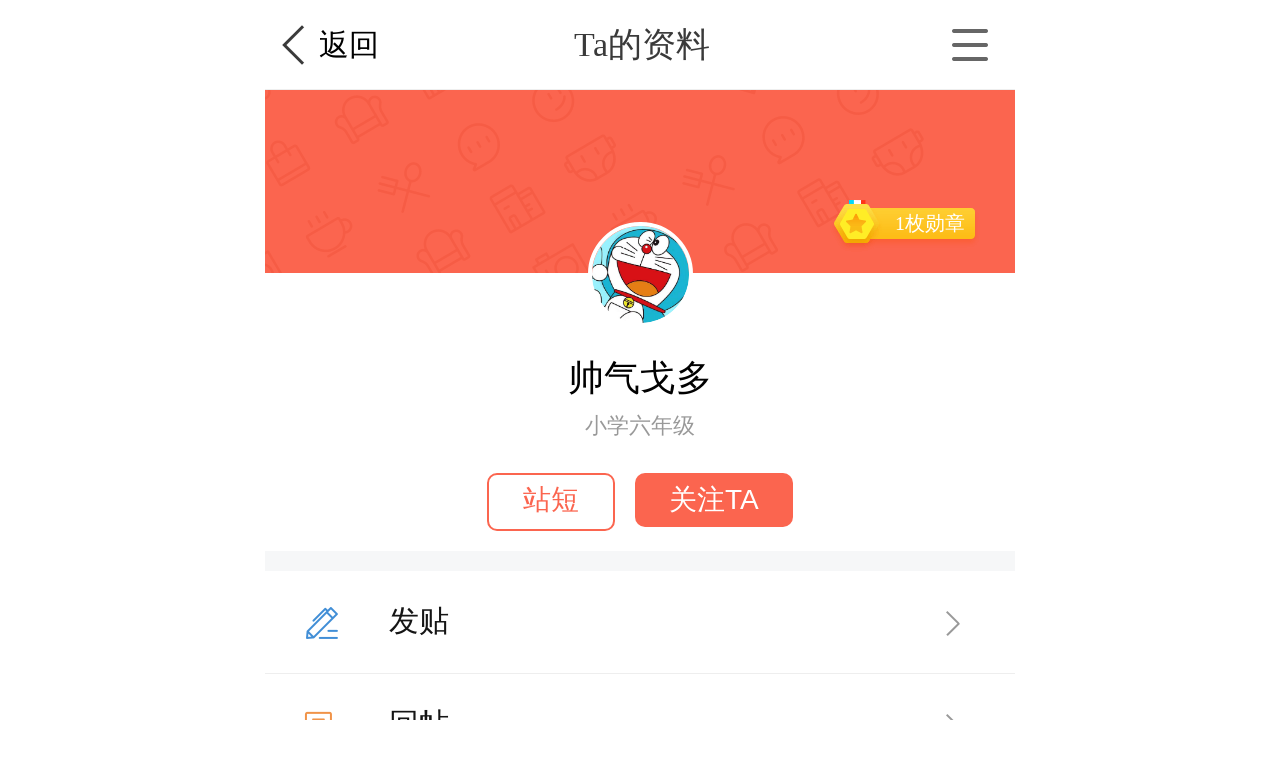

--- FILE ---
content_type: text/html; charset=UTF-8
request_url: http://m.deyi.com/space-uid-1729528.html
body_size: 2456
content:
<!DOCTYPE html>
<html lang="en">
<head>
    <meta charset="UTF-8">
    <title>帅气戈多的个人资料 - 武汉得意生活手机版</title>
    <meta name="keywords" content="帅气戈多" />
    <meta name="description" content="帅气戈多的个人资料" />
    <meta content="width=device-width, initial-scale=1.0, maximum-scale=1.0, user-scalable=no" name="viewport" />
    <meta content="yes" name="apple-mobile-web-app-capable" />
    <meta content="black" name="apple-mobile-web-app-status-bar-style" />
    <meta content="telephone=no" name="format-detection" />
    <meta http-equiv="x-dns-prefetch-control" content="on" />
    <meta name="screen-orientation" content="portrait" />
    <meta name="applicable-device"content="mobile">
    <meta name="robots" content="noarchive">
    <link rel="dns-prefetch" href="//img.deyi.com/" />
    <link rel="dns-prefetch" href="//static.deyi.com/" />
    <link rel="dns-prefetch" href="//api-s.deyi.com/" />
    <link rel="stylesheet" href="//static.deyi.com/wap/css/wap.css?0.0.299" />
    <link rel="stylesheet" href="/static/app65/css/vote.css?0.0.299">
    <link rel="stylesheet" href="/static/app65/css/yitaogoodsphone.css?0.0.299">
   
    <script>
        (function (doc, win) {
            var docEl = doc.documentElement,
                resizeEvt = 'orientationchange' in window ? 'orientationchange' : 'resize',
                recalc = function () {
                    var clientWidth = docEl.clientWidth;
                    if (!clientWidth) return;
                    if (clientWidth >= 750) {
                        docEl.style.fontSize = '100px';
                    } else {
                        docEl.style.fontSize = 100 * (clientWidth / 750) + 'px';
                    }
                };
            if (!doc.addEventListener) return;
            win.addEventListener(resizeEvt, recalc, false);
            recalc();
        })(document, window);
        function setcookie(cookieName, cookieValue, seconds, path, domain, secure) {
            var expires = new Date();

            if (cookieValue == '' || seconds < 0) {
                cookieValue = '';
                seconds = -2592000;
            }
            expires.setTime(expires.getTime() + seconds * 1000);
            domain = !domain ? '' : domain;
            path = !path ? '/' : path;
            document.cookie = escape(cookieName) + '=' + escape(cookieValue) +
                (expires ? '; expires=' + expires.toGMTString() : '') +
                (path ? '; path=' + path : '/') +
                (domain ? '; domain=' + domain : '') +
                (secure ? '; secure' : '');
        }

        function getcookie(name, nounescape) {
            var cookie_start = document.cookie.indexOf(name);
            var cookie_end = document.cookie.indexOf(";", cookie_start);
            if (cookie_start == -1) {
                return '';
            } else {
                var v = document.cookie.substring(cookie_start + name.length + 1, (cookie_end > cookie_start ? cookie_end : document.cookie.length));
                return !nounescape ? unescape(v) : v;
            }
        }


    </script>
</head>
<body class="personal activity" id="">
<header class="activity-header ">
    <a onclick="history.go(-1);" class="retuner">返回</a>
    <h3>Ta的资料</h3>
    <a class="button app-download"></a>
</header>
<section class="personal-content bottom">
    <div class="banner">
        <span>1枚勋章</span>
    </div>
    <div class="personal-content-info">
        <img src="http://img.deyi.com/avatar/001/72/95/28_avatar_big.jpg" alt="">
        <h1>帅气戈多</h1>
        <span>小学六年级</span>
        <aside>
            <a href="/app/download/">站短</a>
            <a href="/app/download/" class="other">关注TA</a>
        </aside>
    </div>
</section>
<section class="personal-info">
    <ul>
                <li class="post app-download"><a>发贴</a></li>
        <li class="reply app-download"><a>回帖</a></li>
                <li class="collect app-download "><a>帖子收藏</a></li>
        <li class="friend app-download "><a>好友</a></li>
    </ul>
</section>

<div class="wrap-bg hide"></div>
<div class="download-tip">
<div class="download-tip-ct">
    <p>和武汉妹子交朋友</p>
    <p>了解武汉的窗口</p>
    <p>在武汉结婚&nbsp;&nbsp;买房&nbsp;&nbsp;装修&nbsp;&nbsp;旅游&nbsp;&nbsp;购物</p>
    <p>用得意生活app有优惠</p>
    <a class="zone-download">立即下载</a>
</div>
</div>


<script src="//static.deyi.com/wap/js/build.js?0.0.299"></script>
<script src="//static.deyi.com/wap/js/plug/bscroll.js?0.0.299"></script>
<div class="copyright">
    <nav>
        <a href="/app/download">下载得意生活APP</a>
        <a href="http://www.deyi.com/forum.php?mod=wap_index&mobile=no">电脑版</a>
    </nav>
    <p>&copy;2008-2026&nbsp;&nbsp;得意生活&nbsp;&nbsp;版权所有&nbsp;&nbsp;鄂B2-20080065</p>
    <sapn>得意生活&reg;得意&reg;得意DEYI&reg;</sapn>
</div>

<script>
    var _hmt = _hmt || [];
    (function() {
        var hm = document.createElement("script");
        hm.src = "https://hm.baidu.com/hm.js?ce73749cf61c596609fc1884e0e77a3a";
        var s = document.getElementsByTagName("script")[0];
        s.parentNode.insertBefore(hm, s);
    })();
</script>
<script>
    (function(){
        var bp = document.createElement('script');
        var curProtocol = window.location.protocol.split(':')[0];
        if (curProtocol === 'https') {
            bp.src = 'https://zz.bdstatic.com/linksubmit/push.js';
        }
        else {
            bp.src = 'http://push.zhanzhang.baidu.com/push.js';
        }
        var s = document.getElementsByTagName("script")[0];
        s.parentNode.insertBefore(bp, s);
    })();
</script>
<script>(function(){
        var src = (document.location.protocol == "http:") ? "http://js.passport.qihucdn.com/11.0.1.js?f25d0ebdd915b17dad34136e3601bd68":"https://jspassport.ssl.qhimg.com/11.0.1.js?f25d0ebdd915b17dad34136e3601bd68";
        document.write('<script src="' + src + '" id="sozz"><\/script>');
    })();
</script>
</body>
</html>
